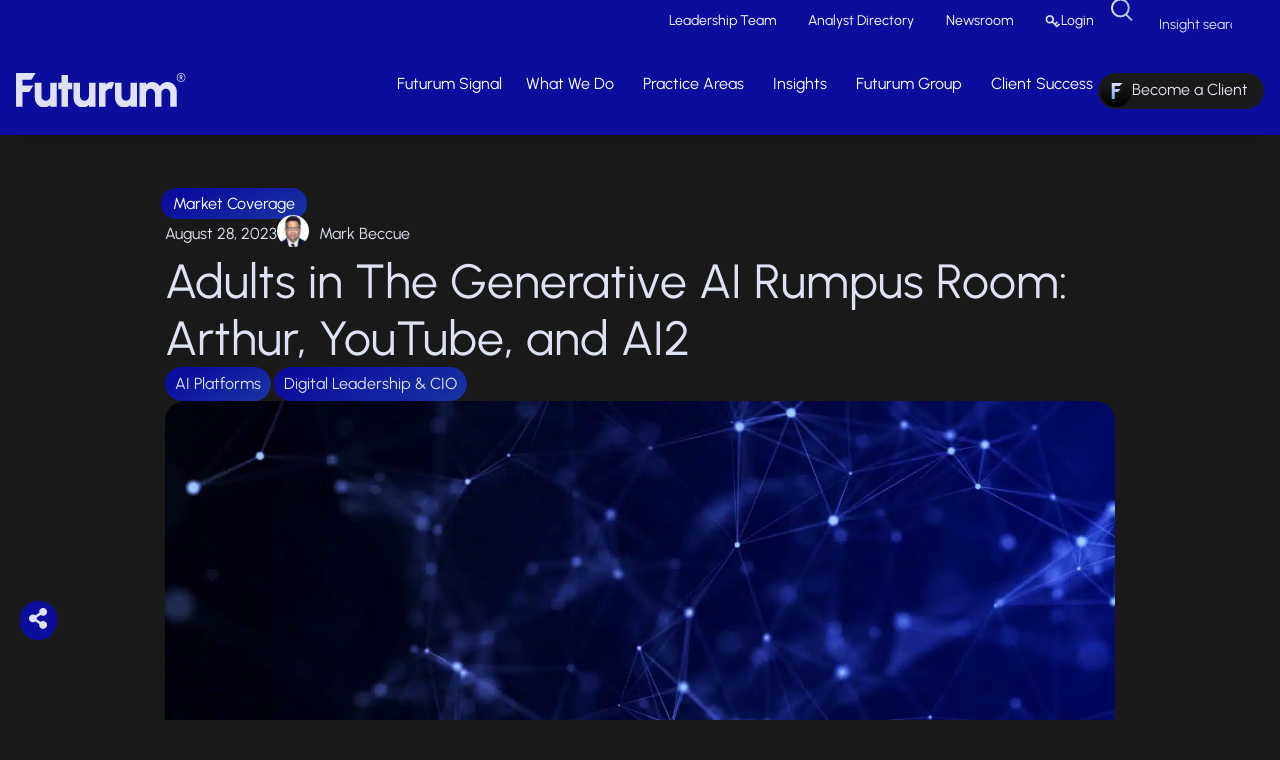

--- FILE ---
content_type: application/javascript
request_url: https://ml314.com/utsync.ashx?pub=&adv=&et=0&eid=89831&ct=js&pi=&fp=&clid=&if=0&ps=&cl=&mlt=&data=&&cp=https%3A%2F%2Ffuturumgroup.com%2Finsights%2Fadults-in-the-generative-ai-rumpus-room-arthur-youtube-and-ai2%2F&pv=1768818627695_6fdjiruk4&bl=en-us@posix&cb=3936149&return=&ht=&d=&dc=&si=1768818627695_6fdjiruk4&cid=&s=1280x720&rp=&v=2.8.0.252
body_size: 730
content:
_ml.setFPI('3658413475482304597');_ml.syncCallback({"es":true,"ds":true});_ml.processTag({ url: 'https://dpm.demdex.net/ibs:dpid=22052&dpuuid=3658413475482304597&redir=', type: 'img' });
_ml.processTag({ url: 'https://idsync.rlcdn.com/395886.gif?partner_uid=3658413475482304597', type: 'img' });
_ml.processTag({ url: 'https://match.adsrvr.org/track/cmf/generic?ttd_pid=d0tro1j&ttd_tpi=1', type: 'img' });
_ml.processTag({ url: 'https://ib.adnxs.com/getuid?https://ml314.com/csync.ashx%3Ffp=$UID%26person_id=3658413475482304597%26eid=2', type: 'img' });
